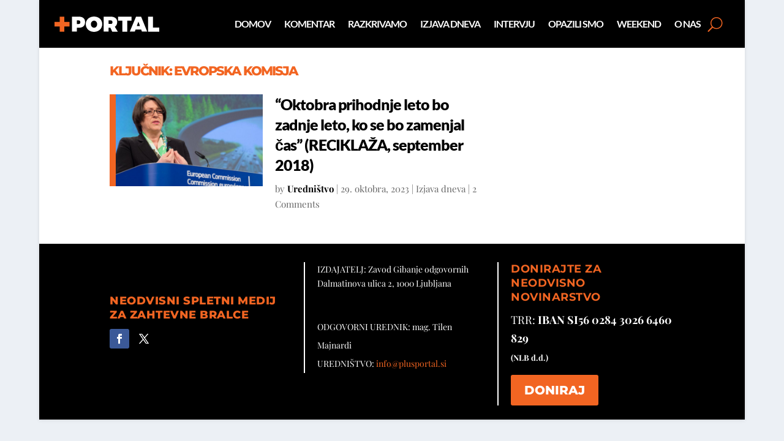

--- FILE ---
content_type: text/css
request_url: https://www.plusportal.si/wp-content/et-cache/taxonomy/post_tag//et-extra-dynamic-tb-749-tb-1018-tb-840-late.css?ver=1767807809
body_size: 496
content:
@font-face{font-family:ETmodules;font-display:block;src:url(//www.plusportal.si/wp-content/themes/Extra/core/admin/fonts/modules/all/modules.eot);src:url(//www.plusportal.si/wp-content/themes/Extra/core/admin/fonts/modules/all/modules.eot?#iefix) format("embedded-opentype"),url(//www.plusportal.si/wp-content/themes/Extra/core/admin/fonts/modules/all/modules.woff) format("woff"),url(//www.plusportal.si/wp-content/themes/Extra/core/admin/fonts/modules/all/modules.ttf) format("truetype"),url(//www.plusportal.si/wp-content/themes/Extra/core/admin/fonts/modules/all/modules.svg#ETmodules) format("svg");font-weight:400;font-style:normal}
@font-face{font-family:FontAwesome;font-style:normal;font-weight:400;font-display:block;src:url(//www.plusportal.si/wp-content/themes/Extra/core/admin/fonts/fontawesome/fa-regular-400.eot);src:url(//www.plusportal.si/wp-content/themes/Extra/core/admin/fonts/fontawesome/fa-regular-400.eot?#iefix) format("embedded-opentype"),url(//www.plusportal.si/wp-content/themes/Extra/core/admin/fonts/fontawesome/fa-regular-400.woff2) format("woff2"),url(//www.plusportal.si/wp-content/themes/Extra/core/admin/fonts/fontawesome/fa-regular-400.woff) format("woff"),url(//www.plusportal.si/wp-content/themes/Extra/core/admin/fonts/fontawesome/fa-regular-400.ttf) format("truetype"),url(//www.plusportal.si/wp-content/themes/Extra/core/admin/fonts/fontawesome/fa-regular-400.svg#fontawesome) format("svg")}@font-face{font-family:FontAwesome;font-style:normal;font-weight:900;font-display:block;src:url(//www.plusportal.si/wp-content/themes/Extra/core/admin/fonts/fontawesome/fa-solid-900.eot);src:url(//www.plusportal.si/wp-content/themes/Extra/core/admin/fonts/fontawesome/fa-solid-900.eot?#iefix) format("embedded-opentype"),url(//www.plusportal.si/wp-content/themes/Extra/core/admin/fonts/fontawesome/fa-solid-900.woff2) format("woff2"),url(//www.plusportal.si/wp-content/themes/Extra/core/admin/fonts/fontawesome/fa-solid-900.woff) format("woff"),url(//www.plusportal.si/wp-content/themes/Extra/core/admin/fonts/fontawesome/fa-solid-900.ttf) format("truetype"),url(//www.plusportal.si/wp-content/themes/Extra/core/admin/fonts/fontawesome/fa-solid-900.svg#fontawesome) format("svg")}@font-face{font-family:FontAwesome;font-style:normal;font-weight:400;font-display:block;src:url(//www.plusportal.si/wp-content/themes/Extra/core/admin/fonts/fontawesome/fa-brands-400.eot);src:url(//www.plusportal.si/wp-content/themes/Extra/core/admin/fonts/fontawesome/fa-brands-400.eot?#iefix) format("embedded-opentype"),url(//www.plusportal.si/wp-content/themes/Extra/core/admin/fonts/fontawesome/fa-brands-400.woff2) format("woff2"),url(//www.plusportal.si/wp-content/themes/Extra/core/admin/fonts/fontawesome/fa-brands-400.woff) format("woff"),url(//www.plusportal.si/wp-content/themes/Extra/core/admin/fonts/fontawesome/fa-brands-400.ttf) format("truetype"),url(//www.plusportal.si/wp-content/themes/Extra/core/admin/fonts/fontawesome/fa-brands-400.svg#fontawesome) format("svg")}
.et_overlay{z-index:-1;position:absolute;top:0;left:0;display:block;width:100%;height:100%;background:hsla(0,0%,100%,.9);opacity:0;pointer-events:none;transition:all .3s;border:1px solid #e5e5e5;box-sizing:border-box;-webkit-backface-visibility:hidden;backface-visibility:hidden;-webkit-font-smoothing:antialiased}.et_overlay:before{color:#2ea3f2;content:"\E050";position:absolute;top:50%;left:50%;transform:translate(-50%,-50%);font-size:32px;transition:all .4s}.et_portfolio_image,.et_shop_image{position:relative;display:block}.et_pb_has_overlay:not(.et_pb_image):hover .et_overlay,.et_portfolio_image:hover .et_overlay,.et_shop_image:hover .et_overlay{z-index:3;opacity:1}#ie7 .et_overlay,#ie8 .et_overlay{display:none}.et_pb_module.et_pb_has_overlay{position:relative}.et_pb_module.et_pb_has_overlay .et_overlay,article.et_pb_has_overlay{border:none}

--- FILE ---
content_type: text/css
request_url: https://www.plusportal.si/wp-content/et-cache/840/et-core-unified-cpt-deferred-840.min.css?ver=1767807324
body_size: 419
content:
.et-db #et-boc .et-l .et_pb_section_0_tb_footer{padding-top:7px;padding-bottom:0px}.et-db #et-boc .et-l .et_pb_section_0_tb_footer.et_pb_section,.et-db #et-boc .et-l .et_pb_social_media_follow_network_1_tb_footer a.icon{background-color:#000000!important}.et-db #et-boc .et-l .et_pb_blurb_0_tb_footer.et_pb_blurb .et_pb_module_header,.et-db #et-boc .et-l .et_pb_blurb_0_tb_footer.et_pb_blurb .et_pb_module_header a{font-weight:800;color:#F26522!important}.et-db #et-boc .et-l .et_pb_blurb_0_tb_footer.et_pb_blurb{margin-bottom:0px!important}.et-db #et-boc .et-l .et_pb_blurb_0_tb_footer .et_pb_blurb_content,.et-db #et-boc .et-l .et_pb_blurb_1_tb_footer .et_pb_blurb_content{text-align:left}.et-db #et-boc .et-l .et_pb_blurb_0_tb_footer.et_pb_blurb .et_pb_image_wrap,.et-db #et-boc .et-l .et_pb_blurb_1_tb_footer.et_pb_blurb .et_pb_image_wrap{margin:auto auto auto 0}.et-db #et-boc .et-l .et_pb_blurb_0_tb_footer .et_pb_main_blurb_image{width:50%}.et-db #et-boc .et-l .et_pb_text_0_tb_footer.et_pb_text,.et-db #et-boc .et-l .et_pb_text_1_tb_footer.et_pb_text{color:#FFFFFF!important}.et-db #et-boc .et-l .et_pb_text_0_tb_footer{font-size:14px;min-height:78px}.et-db #et-boc .et-l .et_pb_text_1_tb_footer{font-size:14px}.et-db #et-boc .et-l .et_pb_blurb_1_tb_footer.et_pb_blurb .et_pb_module_header,.et-db #et-boc .et-l .et_pb_blurb_1_tb_footer.et_pb_blurb .et_pb_module_header a{color:#F26522!important}.et-db #et-boc .et-l .et_pb_blurb_1_tb_footer .et_pb_main_blurb_image .et_pb_image_wrap{width:250px}body.et-db #page-container #et-boc .et-l .et_pb_section .et_pb_button_0_tb_footer{color:#FFFFFF!important;border-color:RGBA(255,255,255,0);font-family:'Montserrat',Helvetica,Arial,Lucida,sans-serif!important;font-weight:800!important;text-transform:uppercase!important;background-color:#F26522}.et-db #et-boc .et-l .et_pb_button_0_tb_footer,.et-db #et-boc .et-l .et_pb_button_0_tb_footer:after{transition:all 300ms ease 0ms}.et-db #et-boc .et-l .et_pb_social_media_follow_network_0_tb_footer a.icon{background-color:#3b5998!important}.et-db #et-boc .et-l .et_pb_column_1_tb_footer,.et-db #et-boc .et-l .et_pb_column_2_tb_footer{border-left-width:2px;border-left-color:#FFFFFF;padding-left:20px}@media only screen and (max-width:980px){body.et-db #page-container #et-boc .et-l .et_pb_section .et_pb_button_0_tb_footer:after{display:inline-block;opacity:0}body.et-db #page-container #et-boc .et-l .et_pb_section .et_pb_button_0_tb_footer:hover:after{opacity:1}.et-db #et-boc .et-l .et_pb_column_1_tb_footer,.et-db #et-boc .et-l .et_pb_column_2_tb_footer{border-left-width:2px;border-left-color:#FFFFFF}}@media only screen and (max-width:767px){body.et-db #page-container #et-boc .et-l .et_pb_section .et_pb_button_0_tb_footer:after{display:inline-block;opacity:0}body.et-db #page-container #et-boc .et-l .et_pb_section .et_pb_button_0_tb_footer:hover:after{opacity:1}.et-db #et-boc .et-l .et_pb_column_1_tb_footer,.et-db #et-boc .et-l .et_pb_column_2_tb_footer{border-left-width:2px;border-left-color:#FFFFFF}}